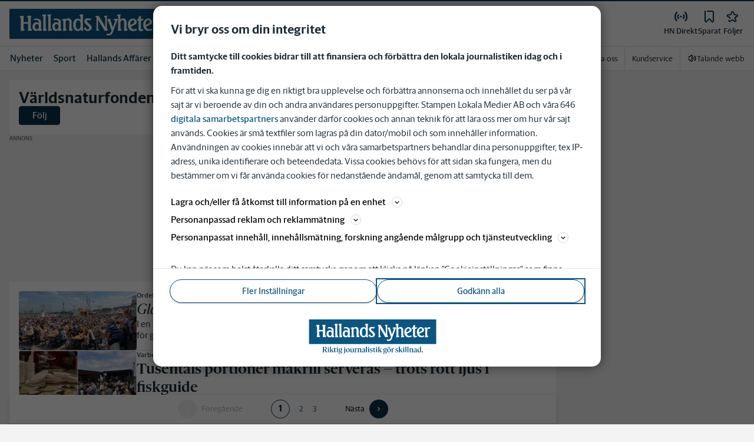

--- FILE ---
content_type: text/plain; charset=utf-8
request_url: https://gto.hn.se/api/v3/firstparty
body_size: 477
content:
{
  "i": "3029f4e4-b1dc-4b81-86ab-8a9003b05481",
  "r": "hn.se",
  "v": "v3",
  "e": {},
  "k": [],
  "c": []
}